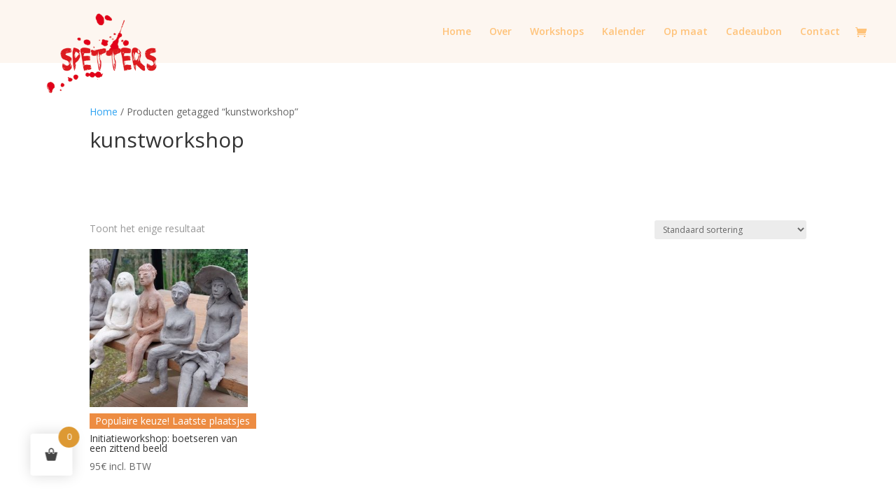

--- FILE ---
content_type: text/html; charset=utf-8
request_url: https://www.google.com/recaptcha/api2/aframe
body_size: 265
content:
<!DOCTYPE HTML><html><head><meta http-equiv="content-type" content="text/html; charset=UTF-8"></head><body><script nonce="Mnad5HQ8c304vXtgiDzlcw">/** Anti-fraud and anti-abuse applications only. See google.com/recaptcha */ try{var clients={'sodar':'https://pagead2.googlesyndication.com/pagead/sodar?'};window.addEventListener("message",function(a){try{if(a.source===window.parent){var b=JSON.parse(a.data);var c=clients[b['id']];if(c){var d=document.createElement('img');d.src=c+b['params']+'&rc='+(localStorage.getItem("rc::a")?sessionStorage.getItem("rc::b"):"");window.document.body.appendChild(d);sessionStorage.setItem("rc::e",parseInt(sessionStorage.getItem("rc::e")||0)+1);localStorage.setItem("rc::h",'1769542582120');}}}catch(b){}});window.parent.postMessage("_grecaptcha_ready", "*");}catch(b){}</script></body></html>

--- FILE ---
content_type: text/css
request_url: https://www.spettersworkshops.be/wp-content/et-cache/taxonomy/product_tag/115/et-divi-dynamic-tb-387582-late.css?ver=1769464404
body_size: 227
content:
@font-face{font-family:ETmodules;font-display:block;src:url(//www.spettersworkshops.be/wp-content/themes/Divi/core/admin/fonts/modules/social/modules.eot);src:url(//www.spettersworkshops.be/wp-content/themes/Divi/core/admin/fonts/modules/social/modules.eot?#iefix) format("embedded-opentype"),url(//www.spettersworkshops.be/wp-content/themes/Divi/core/admin/fonts/modules/social/modules.woff) format("woff"),url(//www.spettersworkshops.be/wp-content/themes/Divi/core/admin/fonts/modules/social/modules.ttf) format("truetype"),url(//www.spettersworkshops.be/wp-content/themes/Divi/core/admin/fonts/modules/social/modules.svg#ETmodules) format("svg");font-weight:400;font-style:normal}

--- FILE ---
content_type: text/css
request_url: https://www.spettersworkshops.be/wp-content/et-cache/global/et-divi-customizer-global.min.css?ver=1768741995
body_size: 2127
content:
body,.et_pb_column_1_2 .et_quote_content blockquote cite,.et_pb_column_1_2 .et_link_content a.et_link_main_url,.et_pb_column_1_3 .et_quote_content blockquote cite,.et_pb_column_3_8 .et_quote_content blockquote cite,.et_pb_column_1_4 .et_quote_content blockquote cite,.et_pb_blog_grid .et_quote_content blockquote cite,.et_pb_column_1_3 .et_link_content a.et_link_main_url,.et_pb_column_3_8 .et_link_content a.et_link_main_url,.et_pb_column_1_4 .et_link_content a.et_link_main_url,.et_pb_blog_grid .et_link_content a.et_link_main_url,body .et_pb_bg_layout_light .et_pb_post p,body .et_pb_bg_layout_dark .et_pb_post p{font-size:14px}.et_pb_slide_content,.et_pb_best_value{font-size:15px}#main-header,#main-header .nav li ul,.et-search-form,#main-header .et_mobile_menu{background-color:rgba(251,237,226,0.5)}#main-header .nav li ul{background-color:rgba(251,237,226,0.67)}.nav li ul{border-color:#ff9e21}.et_header_style_centered .mobile_nav .select_page,.et_header_style_split .mobile_nav .select_page,.et_nav_text_color_light #top-menu>li>a,.et_nav_text_color_dark #top-menu>li>a,#top-menu a,.et_mobile_menu li a,.et_nav_text_color_light .et_mobile_menu li a,.et_nav_text_color_dark .et_mobile_menu li a,#et_search_icon:before,.et_search_form_container input,span.et_close_search_field:after,#et-top-navigation .et-cart-info{color:#ffc37a}.et_search_form_container input::-moz-placeholder{color:#ffc37a}.et_search_form_container input::-webkit-input-placeholder{color:#ffc37a}.et_search_form_container input:-ms-input-placeholder{color:#ffc37a}#main-header .nav li ul a{color:#ff8d02}#top-menu li.current-menu-ancestor>a,#top-menu li.current-menu-item>a,#top-menu li.current_page_item>a{color:#ff9a16}#main-header{box-shadow:none}.et-fixed-header#main-header{box-shadow:none!important}@media only screen and (min-width:981px){.et_header_style_left #et-top-navigation,.et_header_style_split #et-top-navigation{padding:38px 0 0 0}.et_header_style_left #et-top-navigation nav>ul>li>a,.et_header_style_split #et-top-navigation nav>ul>li>a{padding-bottom:38px}.et_header_style_split .centered-inline-logo-wrap{width:76px;margin:-76px 0}.et_header_style_split .centered-inline-logo-wrap #logo{max-height:76px}.et_pb_svg_logo.et_header_style_split .centered-inline-logo-wrap #logo{height:76px}.et_header_style_centered #top-menu>li>a{padding-bottom:14px}.et_header_style_slide #et-top-navigation,.et_header_style_fullscreen #et-top-navigation{padding:29px 0 29px 0!important}.et_header_style_centered #main-header .logo_container{height:76px}#logo{max-height:70%}.et_pb_svg_logo #logo{height:70%}.et_header_style_centered.et_hide_primary_logo #main-header:not(.et-fixed-header) .logo_container,.et_header_style_centered.et_hide_fixed_logo #main-header.et-fixed-header .logo_container{height:13.68px}.et-fixed-header #top-menu a,.et-fixed-header #et_search_icon:before,.et-fixed-header #et_top_search .et-search-form input,.et-fixed-header .et_search_form_container input,.et-fixed-header .et_close_search_field:after,.et-fixed-header #et-top-navigation .et-cart-info{color:#ffc37a!important}.et-fixed-header .et_search_form_container input::-moz-placeholder{color:#ffc37a!important}.et-fixed-header .et_search_form_container input::-webkit-input-placeholder{color:#ffc37a!important}.et-fixed-header .et_search_form_container input:-ms-input-placeholder{color:#ffc37a!important}.et-fixed-header #top-menu li.current-menu-ancestor>a,.et-fixed-header #top-menu li.current-menu-item>a,.et-fixed-header #top-menu li.current_page_item>a{color:#ff9a16!important}}@media only screen and (min-width:1350px){.et_pb_row{padding:27px 0}.et_pb_section{padding:54px 0}.single.et_pb_pagebuilder_layout.et_full_width_page .et_post_meta_wrapper{padding-top:81px}.et_pb_fullwidth_section{padding:0}}@media only screen and (max-width:980px){#main-header,#main-header .nav li ul,.et-search-form,#main-header .et_mobile_menu{background-color:rgba(249,229,209,0.91)}.et_header_style_centered .mobile_nav .select_page,.et_header_style_split .mobile_nav .select_page,.et_mobile_menu li a,.mobile_menu_bar:before,.et_nav_text_color_light #top-menu>li>a,.et_nav_text_color_dark #top-menu>li>a,#top-menu a,.et_mobile_menu li a,#et_search_icon:before,#et_top_search .et-search-form input,.et_search_form_container input,#et-top-navigation .et-cart-info{color:#ff8c00}.et_close_search_field:after{color:#ff8c00!important}.et_search_form_container input::-moz-placeholder{color:#ff8c00}.et_search_form_container input::-webkit-input-placeholder{color:#ff8c00}.et_search_form_container input:-ms-input-placeholder{color:#ff8c00}}.disable-lightbox a{pointer-events:none}.disable-lightbox .et_overlay{display:none!important}.disable-lightbox .et_pb_gallery_pagination a{pointer-events:auto}body .stock{padding:30px!important}.et-db #et-boc .et-l .et_pb_wc_add_to_cart form.cart div.quantity{padding-top:30px}.et-db #et-boc .et-l .et_pb_wc_add_to_cart form.cart .variations td.value{position:absolute}body .et-db #et-boc .et-l .et_pb_wc_add_to_cart_0_tb_body input,body .et-db #et-boc .et-l .et_pb_wc_add_to_cart_0_tb_body select,body .et-db #et-boc .et-l .et_pb_wc_add_to_cart_0_tb_body .quantity input.qty,body .et-db #et-boc .et-l .et_pb_wc_add_to_cart_0_tb_body .input::placeholder{color:#000000!important}.et_pb_slider_0.et_pb_slider .et_pb_button_wrapper{text-align:center;margin-top:3em!important}.tina_he_belongs_header .et_pb_slider .slider_number{color:rgb(255 255 255 / 0%)!important}.tina_he_belongs_header .et_pb_slider .circle__progress{stroke-width:0!important}.disable-lightbox a{pointer-events:none}.disable-lightbox .et_overlay{display:none!important}.et-pb-contact-message p{font-size:20px;line-height:1.7em;color:rgb(255 255 255 / 80%);background-color:#FEBB64!important;padding:0px 15px 30px 15px;border-radius:8px;box-shadow:0 0 20px rgb(0 0 0 / 32%);text-align:center}.et-pb-arrow-next,.et-pb-arrow-prev{color:#E09900!important}.et_pb_bg_layout_light .et-pb-controllers a{background-color:#FEBB64}.et_pb_bg_layout_light .et-pb-controllers .et-pb-active-control{background-color:#E09900}body .freddie_really_matters_product_detail .flex-control-thumbs li img{opacity:0!important;position:absolute;top:0;left:0;width:60%!important;height:60%!important}body .freddie_really_matters_product_detail .flex-control-thumbs li{width:60%!important;margin:0 0 20px 0!important;position:relative;overflow:hidden;display:block;background-size:cover;background-position:center;transition:.3s;height:60px!important}body .freddie_really_matters_product_detail .flex-control-nav.flex-control-thumbs{background:rgb(255 255 255 / 0%)!important;flex-direction:column;padding:0px 45px 25px!important;margin:0px!important;width:200px!important;position:absolute;left:0;top:5%}.freddie_really_matters_product_detail .flex-control-thumbs li.active-item,.freddie_really_matters_product_detail .flex-control-thumbs li:hover{box-shadow:inset 0 0 0 0px #fd9a11!important}body .et-db #et-boc .et-l .et_pb_wc_add_to_cart_0_tb_body.et_pb_module .et_pb_module_inner form.cart .variations td select,.et-db #et-boc .et-l .et_pb_wc_add_to_cart_0_tb_body.et_pb_module .et_pb_module_inner form.cart .variations td select:focus{background-color:#FEBB64!important}.et-db #et-boc .et-l .et_pb_wc_add_to_cart_0_tb_body input,.et-db #et-boc .et-l .et_pb_wc_add_to_cart_0_tb_body select,.et-db #et-boc .et-l .et_pb_wc_add_to_cart_0_tb_body .quantity input.qty,.et-db #et-boc .et-l .et_pb_wc_add_to_cart_0_tb_body .input::placeholder{color:#ffffff!important;background-color:#FEBB64!important}body .et-db #et-boc .et-l .et_pb_wc_add_to_cart_0_tb_body input:focus,.et-db #et-boc .et-l .et_pb_wc_add_to_cart_0_tb_body select:focus,.et-db #et-boc .et-l .et_pb_wc_add_to_cart_0_tb_body .quantity input.qty:focus{color:#ffffff!important;background-color:#FEBB64!important}#page-container .freddie_my_time_recent_products .et_pb_wc_related_products li.product a.add_to_cart{background-color:#E09900!important}body #page-container #main-content .freddie_really_matters_product_detail .et_pb_wc_tabs .et_pb_tabs_controls li:hover a{color:#E09900!important}body .freddie_really_matters_product_detail .et_pb_wc_tabs .et_pb_tabs_controls li::after{height:0;width:3px;background:#E09900}#et-info{float:right}.et_fixed_nav #top-header{position:fixed;z-index:9998!important}#logo{max-height:150px;margin-top:0px}.et-fixed-header #logo{max-height:150px!important;margin-top:0px}@media only screen and (max-width:980px){.et-db #et-boc .et-l .et_pb_column_1_tb_body{background-image:initial;background-color:rgb(255 255 255 / 80%)}#logo{max-height:70px!important;margin-top:0px}#et-info{float:none}}body #page-container .olena_woo_v1 .filter_col li{font-family:'Playfair Display'!important;font-size:16px!important;font-weight:700;color:#000!important;list-style:none;display:inline-block;cursor:pointer;text-transform:capitalize;margin-left:4%;position:relative;padding-bottom:15px}body #page-container .olena_woo_v1 .filter_col li::after{content:"";display:block;background-color:#FEBB64!important}#page-container .olena_woo_v1 .et_pb_shop li.product .description{font-family:'Playfair Display'!important;font-weight:400;font-size:16px;color:#9b9b9b!important;line-height:150%;padding:0 10px 15px}body.et-db #page-container #et-boc .et-l .et_pb_wc_add_to_cart_0_tb_body .button{padding-right:25px!important}

--- FILE ---
content_type: text/css
request_url: https://www.spettersworkshops.be/wp-content/et-cache/387582/et-core-unified-cpt-deferred-387582.min.css?ver=1768741996
body_size: 266
content:
.et-db #et-boc .et-l .et_pb_section_0_tb_footer.et_pb_section{padding-top:4px;padding-bottom:1px;background-color:#fbede2!important}.et-db #et-boc .et-l .et_pb_row_0_tb_footer.et_pb_row{padding-bottom:4px!important;padding-bottom:4px}.et-db #et-boc .et-l .et_pb_social_media_follow .et_pb_social_media_follow_network_2_tb_footer.et_pb_social_icon .icon:before{color:#FFFFFF}.et-db #et-boc .et-l .et_pb_social_media_follow_network_0_tb_footer a.icon,.et-db #et-boc .et-l .et_pb_social_media_follow_network_1_tb_footer a.icon,.et-db #et-boc .et-l .et_pb_social_media_follow_network_2_tb_footer a.icon{background-color:#e09900!important}@media only screen and (max-width:980px){.et-db #et-boc .et-l .et_pb_section_0_tb_footer.et_pb_section{padding-bottom:20px}}

--- FILE ---
content_type: text/css
request_url: https://www.spettersworkshops.be/wp-content/et-cache/taxonomy/product_tag/115/et-divi-dynamic-tb-387582-late.css
body_size: 227
content:
@font-face{font-family:ETmodules;font-display:block;src:url(//www.spettersworkshops.be/wp-content/themes/Divi/core/admin/fonts/modules/social/modules.eot);src:url(//www.spettersworkshops.be/wp-content/themes/Divi/core/admin/fonts/modules/social/modules.eot?#iefix) format("embedded-opentype"),url(//www.spettersworkshops.be/wp-content/themes/Divi/core/admin/fonts/modules/social/modules.woff) format("woff"),url(//www.spettersworkshops.be/wp-content/themes/Divi/core/admin/fonts/modules/social/modules.ttf) format("truetype"),url(//www.spettersworkshops.be/wp-content/themes/Divi/core/admin/fonts/modules/social/modules.svg#ETmodules) format("svg");font-weight:400;font-style:normal}

--- FILE ---
content_type: text/javascript
request_url: https://www.spettersworkshops.be/wp-content/plugins/ddpro-/build/freddie/js/freddieNewsletter.js?ver=6.9
body_size: 244
content:
!function(e){e(' .et_pb_newsletter .et_pb_newsletter_form p:not([data-type="checkbox"])').each(function(){e(this).find("input").insertBefore(e(this).find("label")),e(this).find("input.et_pb_signup_firstname").required=!1}),e(" .et_pb_newsletter .et_pb_newsletter_form input").focus(function(){e(this).parent("p").addClass("focus")}),e(" .et_pb_newsletter .et_pb_newsletter_form input").blur(function(){e(this).val()?e(this).parent().addClass("filled"):e(this).parent().removeClass("filled"),e(this).parent("p").removeClass("focus")})}(jQuery);